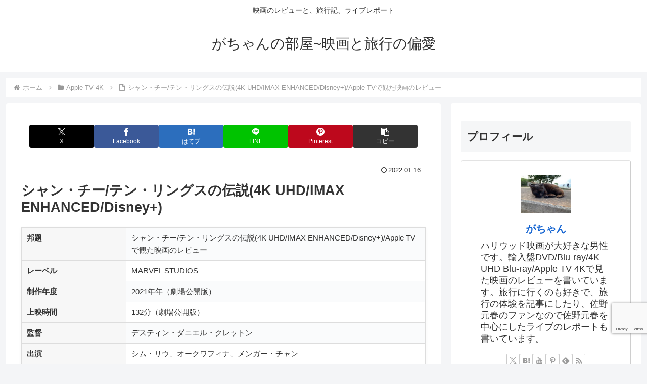

--- FILE ---
content_type: text/html; charset=utf-8
request_url: https://www.google.com/recaptcha/api2/anchor?ar=1&k=6LdT3ZMnAAAAABFU2Q6xjmmDtkRM-QEU7KOfckA2&co=aHR0cHM6Ly93d3cuZ2FjaGFuLm5ldDo0NDM.&hl=en&v=PoyoqOPhxBO7pBk68S4YbpHZ&size=invisible&anchor-ms=20000&execute-ms=30000&cb=v4co2afuvoim
body_size: 48565
content:
<!DOCTYPE HTML><html dir="ltr" lang="en"><head><meta http-equiv="Content-Type" content="text/html; charset=UTF-8">
<meta http-equiv="X-UA-Compatible" content="IE=edge">
<title>reCAPTCHA</title>
<style type="text/css">
/* cyrillic-ext */
@font-face {
  font-family: 'Roboto';
  font-style: normal;
  font-weight: 400;
  font-stretch: 100%;
  src: url(//fonts.gstatic.com/s/roboto/v48/KFO7CnqEu92Fr1ME7kSn66aGLdTylUAMa3GUBHMdazTgWw.woff2) format('woff2');
  unicode-range: U+0460-052F, U+1C80-1C8A, U+20B4, U+2DE0-2DFF, U+A640-A69F, U+FE2E-FE2F;
}
/* cyrillic */
@font-face {
  font-family: 'Roboto';
  font-style: normal;
  font-weight: 400;
  font-stretch: 100%;
  src: url(//fonts.gstatic.com/s/roboto/v48/KFO7CnqEu92Fr1ME7kSn66aGLdTylUAMa3iUBHMdazTgWw.woff2) format('woff2');
  unicode-range: U+0301, U+0400-045F, U+0490-0491, U+04B0-04B1, U+2116;
}
/* greek-ext */
@font-face {
  font-family: 'Roboto';
  font-style: normal;
  font-weight: 400;
  font-stretch: 100%;
  src: url(//fonts.gstatic.com/s/roboto/v48/KFO7CnqEu92Fr1ME7kSn66aGLdTylUAMa3CUBHMdazTgWw.woff2) format('woff2');
  unicode-range: U+1F00-1FFF;
}
/* greek */
@font-face {
  font-family: 'Roboto';
  font-style: normal;
  font-weight: 400;
  font-stretch: 100%;
  src: url(//fonts.gstatic.com/s/roboto/v48/KFO7CnqEu92Fr1ME7kSn66aGLdTylUAMa3-UBHMdazTgWw.woff2) format('woff2');
  unicode-range: U+0370-0377, U+037A-037F, U+0384-038A, U+038C, U+038E-03A1, U+03A3-03FF;
}
/* math */
@font-face {
  font-family: 'Roboto';
  font-style: normal;
  font-weight: 400;
  font-stretch: 100%;
  src: url(//fonts.gstatic.com/s/roboto/v48/KFO7CnqEu92Fr1ME7kSn66aGLdTylUAMawCUBHMdazTgWw.woff2) format('woff2');
  unicode-range: U+0302-0303, U+0305, U+0307-0308, U+0310, U+0312, U+0315, U+031A, U+0326-0327, U+032C, U+032F-0330, U+0332-0333, U+0338, U+033A, U+0346, U+034D, U+0391-03A1, U+03A3-03A9, U+03B1-03C9, U+03D1, U+03D5-03D6, U+03F0-03F1, U+03F4-03F5, U+2016-2017, U+2034-2038, U+203C, U+2040, U+2043, U+2047, U+2050, U+2057, U+205F, U+2070-2071, U+2074-208E, U+2090-209C, U+20D0-20DC, U+20E1, U+20E5-20EF, U+2100-2112, U+2114-2115, U+2117-2121, U+2123-214F, U+2190, U+2192, U+2194-21AE, U+21B0-21E5, U+21F1-21F2, U+21F4-2211, U+2213-2214, U+2216-22FF, U+2308-230B, U+2310, U+2319, U+231C-2321, U+2336-237A, U+237C, U+2395, U+239B-23B7, U+23D0, U+23DC-23E1, U+2474-2475, U+25AF, U+25B3, U+25B7, U+25BD, U+25C1, U+25CA, U+25CC, U+25FB, U+266D-266F, U+27C0-27FF, U+2900-2AFF, U+2B0E-2B11, U+2B30-2B4C, U+2BFE, U+3030, U+FF5B, U+FF5D, U+1D400-1D7FF, U+1EE00-1EEFF;
}
/* symbols */
@font-face {
  font-family: 'Roboto';
  font-style: normal;
  font-weight: 400;
  font-stretch: 100%;
  src: url(//fonts.gstatic.com/s/roboto/v48/KFO7CnqEu92Fr1ME7kSn66aGLdTylUAMaxKUBHMdazTgWw.woff2) format('woff2');
  unicode-range: U+0001-000C, U+000E-001F, U+007F-009F, U+20DD-20E0, U+20E2-20E4, U+2150-218F, U+2190, U+2192, U+2194-2199, U+21AF, U+21E6-21F0, U+21F3, U+2218-2219, U+2299, U+22C4-22C6, U+2300-243F, U+2440-244A, U+2460-24FF, U+25A0-27BF, U+2800-28FF, U+2921-2922, U+2981, U+29BF, U+29EB, U+2B00-2BFF, U+4DC0-4DFF, U+FFF9-FFFB, U+10140-1018E, U+10190-1019C, U+101A0, U+101D0-101FD, U+102E0-102FB, U+10E60-10E7E, U+1D2C0-1D2D3, U+1D2E0-1D37F, U+1F000-1F0FF, U+1F100-1F1AD, U+1F1E6-1F1FF, U+1F30D-1F30F, U+1F315, U+1F31C, U+1F31E, U+1F320-1F32C, U+1F336, U+1F378, U+1F37D, U+1F382, U+1F393-1F39F, U+1F3A7-1F3A8, U+1F3AC-1F3AF, U+1F3C2, U+1F3C4-1F3C6, U+1F3CA-1F3CE, U+1F3D4-1F3E0, U+1F3ED, U+1F3F1-1F3F3, U+1F3F5-1F3F7, U+1F408, U+1F415, U+1F41F, U+1F426, U+1F43F, U+1F441-1F442, U+1F444, U+1F446-1F449, U+1F44C-1F44E, U+1F453, U+1F46A, U+1F47D, U+1F4A3, U+1F4B0, U+1F4B3, U+1F4B9, U+1F4BB, U+1F4BF, U+1F4C8-1F4CB, U+1F4D6, U+1F4DA, U+1F4DF, U+1F4E3-1F4E6, U+1F4EA-1F4ED, U+1F4F7, U+1F4F9-1F4FB, U+1F4FD-1F4FE, U+1F503, U+1F507-1F50B, U+1F50D, U+1F512-1F513, U+1F53E-1F54A, U+1F54F-1F5FA, U+1F610, U+1F650-1F67F, U+1F687, U+1F68D, U+1F691, U+1F694, U+1F698, U+1F6AD, U+1F6B2, U+1F6B9-1F6BA, U+1F6BC, U+1F6C6-1F6CF, U+1F6D3-1F6D7, U+1F6E0-1F6EA, U+1F6F0-1F6F3, U+1F6F7-1F6FC, U+1F700-1F7FF, U+1F800-1F80B, U+1F810-1F847, U+1F850-1F859, U+1F860-1F887, U+1F890-1F8AD, U+1F8B0-1F8BB, U+1F8C0-1F8C1, U+1F900-1F90B, U+1F93B, U+1F946, U+1F984, U+1F996, U+1F9E9, U+1FA00-1FA6F, U+1FA70-1FA7C, U+1FA80-1FA89, U+1FA8F-1FAC6, U+1FACE-1FADC, U+1FADF-1FAE9, U+1FAF0-1FAF8, U+1FB00-1FBFF;
}
/* vietnamese */
@font-face {
  font-family: 'Roboto';
  font-style: normal;
  font-weight: 400;
  font-stretch: 100%;
  src: url(//fonts.gstatic.com/s/roboto/v48/KFO7CnqEu92Fr1ME7kSn66aGLdTylUAMa3OUBHMdazTgWw.woff2) format('woff2');
  unicode-range: U+0102-0103, U+0110-0111, U+0128-0129, U+0168-0169, U+01A0-01A1, U+01AF-01B0, U+0300-0301, U+0303-0304, U+0308-0309, U+0323, U+0329, U+1EA0-1EF9, U+20AB;
}
/* latin-ext */
@font-face {
  font-family: 'Roboto';
  font-style: normal;
  font-weight: 400;
  font-stretch: 100%;
  src: url(//fonts.gstatic.com/s/roboto/v48/KFO7CnqEu92Fr1ME7kSn66aGLdTylUAMa3KUBHMdazTgWw.woff2) format('woff2');
  unicode-range: U+0100-02BA, U+02BD-02C5, U+02C7-02CC, U+02CE-02D7, U+02DD-02FF, U+0304, U+0308, U+0329, U+1D00-1DBF, U+1E00-1E9F, U+1EF2-1EFF, U+2020, U+20A0-20AB, U+20AD-20C0, U+2113, U+2C60-2C7F, U+A720-A7FF;
}
/* latin */
@font-face {
  font-family: 'Roboto';
  font-style: normal;
  font-weight: 400;
  font-stretch: 100%;
  src: url(//fonts.gstatic.com/s/roboto/v48/KFO7CnqEu92Fr1ME7kSn66aGLdTylUAMa3yUBHMdazQ.woff2) format('woff2');
  unicode-range: U+0000-00FF, U+0131, U+0152-0153, U+02BB-02BC, U+02C6, U+02DA, U+02DC, U+0304, U+0308, U+0329, U+2000-206F, U+20AC, U+2122, U+2191, U+2193, U+2212, U+2215, U+FEFF, U+FFFD;
}
/* cyrillic-ext */
@font-face {
  font-family: 'Roboto';
  font-style: normal;
  font-weight: 500;
  font-stretch: 100%;
  src: url(//fonts.gstatic.com/s/roboto/v48/KFO7CnqEu92Fr1ME7kSn66aGLdTylUAMa3GUBHMdazTgWw.woff2) format('woff2');
  unicode-range: U+0460-052F, U+1C80-1C8A, U+20B4, U+2DE0-2DFF, U+A640-A69F, U+FE2E-FE2F;
}
/* cyrillic */
@font-face {
  font-family: 'Roboto';
  font-style: normal;
  font-weight: 500;
  font-stretch: 100%;
  src: url(//fonts.gstatic.com/s/roboto/v48/KFO7CnqEu92Fr1ME7kSn66aGLdTylUAMa3iUBHMdazTgWw.woff2) format('woff2');
  unicode-range: U+0301, U+0400-045F, U+0490-0491, U+04B0-04B1, U+2116;
}
/* greek-ext */
@font-face {
  font-family: 'Roboto';
  font-style: normal;
  font-weight: 500;
  font-stretch: 100%;
  src: url(//fonts.gstatic.com/s/roboto/v48/KFO7CnqEu92Fr1ME7kSn66aGLdTylUAMa3CUBHMdazTgWw.woff2) format('woff2');
  unicode-range: U+1F00-1FFF;
}
/* greek */
@font-face {
  font-family: 'Roboto';
  font-style: normal;
  font-weight: 500;
  font-stretch: 100%;
  src: url(//fonts.gstatic.com/s/roboto/v48/KFO7CnqEu92Fr1ME7kSn66aGLdTylUAMa3-UBHMdazTgWw.woff2) format('woff2');
  unicode-range: U+0370-0377, U+037A-037F, U+0384-038A, U+038C, U+038E-03A1, U+03A3-03FF;
}
/* math */
@font-face {
  font-family: 'Roboto';
  font-style: normal;
  font-weight: 500;
  font-stretch: 100%;
  src: url(//fonts.gstatic.com/s/roboto/v48/KFO7CnqEu92Fr1ME7kSn66aGLdTylUAMawCUBHMdazTgWw.woff2) format('woff2');
  unicode-range: U+0302-0303, U+0305, U+0307-0308, U+0310, U+0312, U+0315, U+031A, U+0326-0327, U+032C, U+032F-0330, U+0332-0333, U+0338, U+033A, U+0346, U+034D, U+0391-03A1, U+03A3-03A9, U+03B1-03C9, U+03D1, U+03D5-03D6, U+03F0-03F1, U+03F4-03F5, U+2016-2017, U+2034-2038, U+203C, U+2040, U+2043, U+2047, U+2050, U+2057, U+205F, U+2070-2071, U+2074-208E, U+2090-209C, U+20D0-20DC, U+20E1, U+20E5-20EF, U+2100-2112, U+2114-2115, U+2117-2121, U+2123-214F, U+2190, U+2192, U+2194-21AE, U+21B0-21E5, U+21F1-21F2, U+21F4-2211, U+2213-2214, U+2216-22FF, U+2308-230B, U+2310, U+2319, U+231C-2321, U+2336-237A, U+237C, U+2395, U+239B-23B7, U+23D0, U+23DC-23E1, U+2474-2475, U+25AF, U+25B3, U+25B7, U+25BD, U+25C1, U+25CA, U+25CC, U+25FB, U+266D-266F, U+27C0-27FF, U+2900-2AFF, U+2B0E-2B11, U+2B30-2B4C, U+2BFE, U+3030, U+FF5B, U+FF5D, U+1D400-1D7FF, U+1EE00-1EEFF;
}
/* symbols */
@font-face {
  font-family: 'Roboto';
  font-style: normal;
  font-weight: 500;
  font-stretch: 100%;
  src: url(//fonts.gstatic.com/s/roboto/v48/KFO7CnqEu92Fr1ME7kSn66aGLdTylUAMaxKUBHMdazTgWw.woff2) format('woff2');
  unicode-range: U+0001-000C, U+000E-001F, U+007F-009F, U+20DD-20E0, U+20E2-20E4, U+2150-218F, U+2190, U+2192, U+2194-2199, U+21AF, U+21E6-21F0, U+21F3, U+2218-2219, U+2299, U+22C4-22C6, U+2300-243F, U+2440-244A, U+2460-24FF, U+25A0-27BF, U+2800-28FF, U+2921-2922, U+2981, U+29BF, U+29EB, U+2B00-2BFF, U+4DC0-4DFF, U+FFF9-FFFB, U+10140-1018E, U+10190-1019C, U+101A0, U+101D0-101FD, U+102E0-102FB, U+10E60-10E7E, U+1D2C0-1D2D3, U+1D2E0-1D37F, U+1F000-1F0FF, U+1F100-1F1AD, U+1F1E6-1F1FF, U+1F30D-1F30F, U+1F315, U+1F31C, U+1F31E, U+1F320-1F32C, U+1F336, U+1F378, U+1F37D, U+1F382, U+1F393-1F39F, U+1F3A7-1F3A8, U+1F3AC-1F3AF, U+1F3C2, U+1F3C4-1F3C6, U+1F3CA-1F3CE, U+1F3D4-1F3E0, U+1F3ED, U+1F3F1-1F3F3, U+1F3F5-1F3F7, U+1F408, U+1F415, U+1F41F, U+1F426, U+1F43F, U+1F441-1F442, U+1F444, U+1F446-1F449, U+1F44C-1F44E, U+1F453, U+1F46A, U+1F47D, U+1F4A3, U+1F4B0, U+1F4B3, U+1F4B9, U+1F4BB, U+1F4BF, U+1F4C8-1F4CB, U+1F4D6, U+1F4DA, U+1F4DF, U+1F4E3-1F4E6, U+1F4EA-1F4ED, U+1F4F7, U+1F4F9-1F4FB, U+1F4FD-1F4FE, U+1F503, U+1F507-1F50B, U+1F50D, U+1F512-1F513, U+1F53E-1F54A, U+1F54F-1F5FA, U+1F610, U+1F650-1F67F, U+1F687, U+1F68D, U+1F691, U+1F694, U+1F698, U+1F6AD, U+1F6B2, U+1F6B9-1F6BA, U+1F6BC, U+1F6C6-1F6CF, U+1F6D3-1F6D7, U+1F6E0-1F6EA, U+1F6F0-1F6F3, U+1F6F7-1F6FC, U+1F700-1F7FF, U+1F800-1F80B, U+1F810-1F847, U+1F850-1F859, U+1F860-1F887, U+1F890-1F8AD, U+1F8B0-1F8BB, U+1F8C0-1F8C1, U+1F900-1F90B, U+1F93B, U+1F946, U+1F984, U+1F996, U+1F9E9, U+1FA00-1FA6F, U+1FA70-1FA7C, U+1FA80-1FA89, U+1FA8F-1FAC6, U+1FACE-1FADC, U+1FADF-1FAE9, U+1FAF0-1FAF8, U+1FB00-1FBFF;
}
/* vietnamese */
@font-face {
  font-family: 'Roboto';
  font-style: normal;
  font-weight: 500;
  font-stretch: 100%;
  src: url(//fonts.gstatic.com/s/roboto/v48/KFO7CnqEu92Fr1ME7kSn66aGLdTylUAMa3OUBHMdazTgWw.woff2) format('woff2');
  unicode-range: U+0102-0103, U+0110-0111, U+0128-0129, U+0168-0169, U+01A0-01A1, U+01AF-01B0, U+0300-0301, U+0303-0304, U+0308-0309, U+0323, U+0329, U+1EA0-1EF9, U+20AB;
}
/* latin-ext */
@font-face {
  font-family: 'Roboto';
  font-style: normal;
  font-weight: 500;
  font-stretch: 100%;
  src: url(//fonts.gstatic.com/s/roboto/v48/KFO7CnqEu92Fr1ME7kSn66aGLdTylUAMa3KUBHMdazTgWw.woff2) format('woff2');
  unicode-range: U+0100-02BA, U+02BD-02C5, U+02C7-02CC, U+02CE-02D7, U+02DD-02FF, U+0304, U+0308, U+0329, U+1D00-1DBF, U+1E00-1E9F, U+1EF2-1EFF, U+2020, U+20A0-20AB, U+20AD-20C0, U+2113, U+2C60-2C7F, U+A720-A7FF;
}
/* latin */
@font-face {
  font-family: 'Roboto';
  font-style: normal;
  font-weight: 500;
  font-stretch: 100%;
  src: url(//fonts.gstatic.com/s/roboto/v48/KFO7CnqEu92Fr1ME7kSn66aGLdTylUAMa3yUBHMdazQ.woff2) format('woff2');
  unicode-range: U+0000-00FF, U+0131, U+0152-0153, U+02BB-02BC, U+02C6, U+02DA, U+02DC, U+0304, U+0308, U+0329, U+2000-206F, U+20AC, U+2122, U+2191, U+2193, U+2212, U+2215, U+FEFF, U+FFFD;
}
/* cyrillic-ext */
@font-face {
  font-family: 'Roboto';
  font-style: normal;
  font-weight: 900;
  font-stretch: 100%;
  src: url(//fonts.gstatic.com/s/roboto/v48/KFO7CnqEu92Fr1ME7kSn66aGLdTylUAMa3GUBHMdazTgWw.woff2) format('woff2');
  unicode-range: U+0460-052F, U+1C80-1C8A, U+20B4, U+2DE0-2DFF, U+A640-A69F, U+FE2E-FE2F;
}
/* cyrillic */
@font-face {
  font-family: 'Roboto';
  font-style: normal;
  font-weight: 900;
  font-stretch: 100%;
  src: url(//fonts.gstatic.com/s/roboto/v48/KFO7CnqEu92Fr1ME7kSn66aGLdTylUAMa3iUBHMdazTgWw.woff2) format('woff2');
  unicode-range: U+0301, U+0400-045F, U+0490-0491, U+04B0-04B1, U+2116;
}
/* greek-ext */
@font-face {
  font-family: 'Roboto';
  font-style: normal;
  font-weight: 900;
  font-stretch: 100%;
  src: url(//fonts.gstatic.com/s/roboto/v48/KFO7CnqEu92Fr1ME7kSn66aGLdTylUAMa3CUBHMdazTgWw.woff2) format('woff2');
  unicode-range: U+1F00-1FFF;
}
/* greek */
@font-face {
  font-family: 'Roboto';
  font-style: normal;
  font-weight: 900;
  font-stretch: 100%;
  src: url(//fonts.gstatic.com/s/roboto/v48/KFO7CnqEu92Fr1ME7kSn66aGLdTylUAMa3-UBHMdazTgWw.woff2) format('woff2');
  unicode-range: U+0370-0377, U+037A-037F, U+0384-038A, U+038C, U+038E-03A1, U+03A3-03FF;
}
/* math */
@font-face {
  font-family: 'Roboto';
  font-style: normal;
  font-weight: 900;
  font-stretch: 100%;
  src: url(//fonts.gstatic.com/s/roboto/v48/KFO7CnqEu92Fr1ME7kSn66aGLdTylUAMawCUBHMdazTgWw.woff2) format('woff2');
  unicode-range: U+0302-0303, U+0305, U+0307-0308, U+0310, U+0312, U+0315, U+031A, U+0326-0327, U+032C, U+032F-0330, U+0332-0333, U+0338, U+033A, U+0346, U+034D, U+0391-03A1, U+03A3-03A9, U+03B1-03C9, U+03D1, U+03D5-03D6, U+03F0-03F1, U+03F4-03F5, U+2016-2017, U+2034-2038, U+203C, U+2040, U+2043, U+2047, U+2050, U+2057, U+205F, U+2070-2071, U+2074-208E, U+2090-209C, U+20D0-20DC, U+20E1, U+20E5-20EF, U+2100-2112, U+2114-2115, U+2117-2121, U+2123-214F, U+2190, U+2192, U+2194-21AE, U+21B0-21E5, U+21F1-21F2, U+21F4-2211, U+2213-2214, U+2216-22FF, U+2308-230B, U+2310, U+2319, U+231C-2321, U+2336-237A, U+237C, U+2395, U+239B-23B7, U+23D0, U+23DC-23E1, U+2474-2475, U+25AF, U+25B3, U+25B7, U+25BD, U+25C1, U+25CA, U+25CC, U+25FB, U+266D-266F, U+27C0-27FF, U+2900-2AFF, U+2B0E-2B11, U+2B30-2B4C, U+2BFE, U+3030, U+FF5B, U+FF5D, U+1D400-1D7FF, U+1EE00-1EEFF;
}
/* symbols */
@font-face {
  font-family: 'Roboto';
  font-style: normal;
  font-weight: 900;
  font-stretch: 100%;
  src: url(//fonts.gstatic.com/s/roboto/v48/KFO7CnqEu92Fr1ME7kSn66aGLdTylUAMaxKUBHMdazTgWw.woff2) format('woff2');
  unicode-range: U+0001-000C, U+000E-001F, U+007F-009F, U+20DD-20E0, U+20E2-20E4, U+2150-218F, U+2190, U+2192, U+2194-2199, U+21AF, U+21E6-21F0, U+21F3, U+2218-2219, U+2299, U+22C4-22C6, U+2300-243F, U+2440-244A, U+2460-24FF, U+25A0-27BF, U+2800-28FF, U+2921-2922, U+2981, U+29BF, U+29EB, U+2B00-2BFF, U+4DC0-4DFF, U+FFF9-FFFB, U+10140-1018E, U+10190-1019C, U+101A0, U+101D0-101FD, U+102E0-102FB, U+10E60-10E7E, U+1D2C0-1D2D3, U+1D2E0-1D37F, U+1F000-1F0FF, U+1F100-1F1AD, U+1F1E6-1F1FF, U+1F30D-1F30F, U+1F315, U+1F31C, U+1F31E, U+1F320-1F32C, U+1F336, U+1F378, U+1F37D, U+1F382, U+1F393-1F39F, U+1F3A7-1F3A8, U+1F3AC-1F3AF, U+1F3C2, U+1F3C4-1F3C6, U+1F3CA-1F3CE, U+1F3D4-1F3E0, U+1F3ED, U+1F3F1-1F3F3, U+1F3F5-1F3F7, U+1F408, U+1F415, U+1F41F, U+1F426, U+1F43F, U+1F441-1F442, U+1F444, U+1F446-1F449, U+1F44C-1F44E, U+1F453, U+1F46A, U+1F47D, U+1F4A3, U+1F4B0, U+1F4B3, U+1F4B9, U+1F4BB, U+1F4BF, U+1F4C8-1F4CB, U+1F4D6, U+1F4DA, U+1F4DF, U+1F4E3-1F4E6, U+1F4EA-1F4ED, U+1F4F7, U+1F4F9-1F4FB, U+1F4FD-1F4FE, U+1F503, U+1F507-1F50B, U+1F50D, U+1F512-1F513, U+1F53E-1F54A, U+1F54F-1F5FA, U+1F610, U+1F650-1F67F, U+1F687, U+1F68D, U+1F691, U+1F694, U+1F698, U+1F6AD, U+1F6B2, U+1F6B9-1F6BA, U+1F6BC, U+1F6C6-1F6CF, U+1F6D3-1F6D7, U+1F6E0-1F6EA, U+1F6F0-1F6F3, U+1F6F7-1F6FC, U+1F700-1F7FF, U+1F800-1F80B, U+1F810-1F847, U+1F850-1F859, U+1F860-1F887, U+1F890-1F8AD, U+1F8B0-1F8BB, U+1F8C0-1F8C1, U+1F900-1F90B, U+1F93B, U+1F946, U+1F984, U+1F996, U+1F9E9, U+1FA00-1FA6F, U+1FA70-1FA7C, U+1FA80-1FA89, U+1FA8F-1FAC6, U+1FACE-1FADC, U+1FADF-1FAE9, U+1FAF0-1FAF8, U+1FB00-1FBFF;
}
/* vietnamese */
@font-face {
  font-family: 'Roboto';
  font-style: normal;
  font-weight: 900;
  font-stretch: 100%;
  src: url(//fonts.gstatic.com/s/roboto/v48/KFO7CnqEu92Fr1ME7kSn66aGLdTylUAMa3OUBHMdazTgWw.woff2) format('woff2');
  unicode-range: U+0102-0103, U+0110-0111, U+0128-0129, U+0168-0169, U+01A0-01A1, U+01AF-01B0, U+0300-0301, U+0303-0304, U+0308-0309, U+0323, U+0329, U+1EA0-1EF9, U+20AB;
}
/* latin-ext */
@font-face {
  font-family: 'Roboto';
  font-style: normal;
  font-weight: 900;
  font-stretch: 100%;
  src: url(//fonts.gstatic.com/s/roboto/v48/KFO7CnqEu92Fr1ME7kSn66aGLdTylUAMa3KUBHMdazTgWw.woff2) format('woff2');
  unicode-range: U+0100-02BA, U+02BD-02C5, U+02C7-02CC, U+02CE-02D7, U+02DD-02FF, U+0304, U+0308, U+0329, U+1D00-1DBF, U+1E00-1E9F, U+1EF2-1EFF, U+2020, U+20A0-20AB, U+20AD-20C0, U+2113, U+2C60-2C7F, U+A720-A7FF;
}
/* latin */
@font-face {
  font-family: 'Roboto';
  font-style: normal;
  font-weight: 900;
  font-stretch: 100%;
  src: url(//fonts.gstatic.com/s/roboto/v48/KFO7CnqEu92Fr1ME7kSn66aGLdTylUAMa3yUBHMdazQ.woff2) format('woff2');
  unicode-range: U+0000-00FF, U+0131, U+0152-0153, U+02BB-02BC, U+02C6, U+02DA, U+02DC, U+0304, U+0308, U+0329, U+2000-206F, U+20AC, U+2122, U+2191, U+2193, U+2212, U+2215, U+FEFF, U+FFFD;
}

</style>
<link rel="stylesheet" type="text/css" href="https://www.gstatic.com/recaptcha/releases/PoyoqOPhxBO7pBk68S4YbpHZ/styles__ltr.css">
<script nonce="I5Mxcc0ErkGXWbtnNMWZaA" type="text/javascript">window['__recaptcha_api'] = 'https://www.google.com/recaptcha/api2/';</script>
<script type="text/javascript" src="https://www.gstatic.com/recaptcha/releases/PoyoqOPhxBO7pBk68S4YbpHZ/recaptcha__en.js" nonce="I5Mxcc0ErkGXWbtnNMWZaA">
      
    </script></head>
<body><div id="rc-anchor-alert" class="rc-anchor-alert"></div>
<input type="hidden" id="recaptcha-token" value="[base64]">
<script type="text/javascript" nonce="I5Mxcc0ErkGXWbtnNMWZaA">
      recaptcha.anchor.Main.init("[\x22ainput\x22,[\x22bgdata\x22,\x22\x22,\[base64]/[base64]/[base64]/bmV3IHJbeF0oY1swXSk6RT09Mj9uZXcgclt4XShjWzBdLGNbMV0pOkU9PTM/bmV3IHJbeF0oY1swXSxjWzFdLGNbMl0pOkU9PTQ/[base64]/[base64]/[base64]/[base64]/[base64]/[base64]/[base64]/[base64]\x22,\[base64]\\u003d\x22,\x22w44tw4/CmcK1wrcew5/Dq8O7w4nDllVadjNASixFJwrDh8Odw6XCicOsZA9KEBfChsKIOmRiw4pJSm9sw6QpbDFIIMKiw7HCsgEAdsO2ZsOhV8Kmw555w4fDvRtew6/DtsO2RMKiBcK1BsOLwowCdD7Cg2nCs8KTRMObGD/DhUENAD11wpgUw7TDmMKDw49jVcOcwpxjw5PClghVwofDnADDp8OdIwNbwql1JV5Hw77Cp3vDncKgDcKPXBEpZMOfwoTCtxrCjcK7cMKVwqTChULDvlgoLMKyLFLCicKwwok2wqzDvGHDslFkw7dEcDTDhMKWEMOjw5fDtTtKTAloW8K0d8KOMh/Ci8OBA8KFw4V7R8KJwrVResKBwrglREfDk8Oow4vCo8Otw6o+XT9awpnDiGweSXLCnRk6wptTwr7DvHpKwq0wESpgw6c0wrbDi8Kgw5PDuRR2wp4FF8KQw7UdGMKywrDClMKGecKsw7Q/SFclw67DpsOnTirDn8Kiw7F8w7nDklMWwrFFVMKJwrLCtcKYN8KGFA/CjxVvW0DCksKrAnTDmUTDhsK0wr/[base64]/wq/[base64]/CqMKGX2fDig3DhXnCnl4dw45EYi/Cm8OQbcKdw5rCl8KBw4XCg3YLNMKmTD/DscK1w4nCgTHCigzCssOia8O+ccKdw7RRwpvCqB1qMmh3w5pPwoxgL2lgc1R5w5Iaw5hSw43DlX4yG37CpcKTw7tfw601w7zCnsKWwofDmsKcdsORaA94w4BAwq8Yw5UWw5ckwr/DgTbCnG3Ci8OSw4x3KEJBwo3DisKwesOPRXEZwosCMSQyU8OPaTMDS8OYCsO8w4DDqcKjQmzCgcKPXQNxUWZaw4HCqCjDgWvDo0IrTsKuRifCsUB5TcKGBsOWEcOWw4vDhMKTH34fw6rCtsOaw4kNURFNUmDCsSJpw7bCuMKfU0/CiGVPMhTDpVzDisKTIQxCGA/DvWhJw587wq7ChcOFwrrDl1rDg8KzJsOBw5bCrQcvwpXCoFzDtl4+eX/[base64]/[base64]/DjXLCjlLCtMKHZ8KPwrl6dRBZwrIZfw49SMKkCDAjwr7CtjZ/[base64]/Cs8KOaVjClsKeHgQpwr93wodnwqzDo1LCkgrDo0dmcsKJw7QhXsKjwqYKU3DDu8OgGSxDAMKHw7nDjwXCmQkfJmBdw7LCmsOuZ8O4w4RgwqVIwrguw51aXMKJw4LDkcOPDA/[base64]/DusK/w4PDmExWw5FDcyV4w75Nf2k6MWzDo8OTCVvDqlfCj0HDpsOVJmLCv8KYHB3CtlLDnF12LMOpwq/CnVPDl3sXJGrDmEzDpMKEwpAZCmQZRMO3csKxwrnCpsO5LyTDlDrDssOID8OywrvDvsK5UkbDuX/DnwFcwr/ClcO9R8OocT87TnDDocO9CsOcK8OEBnPDssOKMMKZamzDhAvCucK8LcKywqsowq/Cu8OPw4LDlD4sPk/Di2EXwrPClMKuMsKJworDkwbCnsKgwpbCkMKUI0HDksOReX1gwos/OSHCpsOFw4bDusKJPF1kwr17w5bDgkR9w40tK2HCizpEwpDDsXnDpzXDksKDaznDnMO/wqjDqcKew60uRwUhw5QvMcOdRsOcBmDCu8KLwobCtcOCFMOWwqc7JcOgwpnCgcOvw40zA8KoccOESD3DvcKUwppkw5cAw5jDkWHDicOaw4/CsVXDj8KtwqPCp8KXLMOeZ2xgw4nCrwEgf8KuwpDCk8Klw63DqMKlCsKow4PDtsKnEcO5wpjDk8K3wpvDj3MKQWchw4LCmjfDjGIyw4oFLypzwqgHLMO/[base64]/[base64]/Djz0rDMO4wo3CnwAZwp/DgcKDw7gJCsKCw4zDssOoCcOQw4PDgDfDty0+NMKwwpEvw5p/L8Kswp03SsKUw6HCtFpPFBjDsCdRa0Rww5zCjVTCqMKQwp3Dm1pRN8KBWAzCoHLDkEzDoVrDpgvDq8Kvw67DgiJzwopRCsKYwrHCvETCh8OHNsOsw7HDvDgXNk3DgcO5wo/DhBoWaw3Dv8KDZMKtw5NvwoXDucOxA1vClj3DoR3Cv8Oswo3Du1hLW8OEK8KyDsKawpdPw4bChRXDqMK/[base64]/wrFfwpbDu8ONwo3Cq8O+w5nDjcOJDcKYdCPDssKFb1sXwqPDqyLCisK+TMOnw7dCwrTCs8KVw7AqwojDlTMfDcKaw4U3SXcHf10IYkg6esOCw6FaKB/DiRrDrg0yETjDhsO0w7kUF25sw5Alehsmchtcwr9awolXw5U0wpnCs1jDul/Cvk7ClhfCohE/LG0zQVTCgDdHGsOmwrHDqE/Ci8K9UsOmOMOdw6PCscKCNsKiwr5nwoTDkybCt8KeZAgCFCc8wrgrMzoRw4M1wpZmAsKmIsOBwq48IULClTPDrF/CuMOgw4tVdEtCwozDr8OHFcO5OsKcwp7CksKBUwx9ABfCl3zCpsKxEcOAbcKiThXCv8O7FMO7TcKPNMOrw7nDlH/DoEEWSMOpwoHCtzPDsAw7wq/DmcOHw6LCgMK6NQbClsKawro5wobCucOJwoTDm0HDl8OGwoTDpR/DtsOow5LDlUnDrsKsRzjCs8KTwq/DrkrDrAvDuSwww64/MsKUdMOLwofCjRjCgcOHw5pNX8KQw6DCqMK0Z3YywpjDukrCssKOwoRYwq5Ie8OCccO+PsOhPC5AwrsmEcKmwpXDkmbCgCIzwpbCjMKAbsOXw5gpRcK5IjwPw6VowpA+R8KgH8K3dcO7WG9nwrrCmcOueGwRZ196T2FAQWrDjGEsIsOHdMObwr/DscOLJkcwfsOFQn8FV8KYwrzDmzxkwoFLWE/CoG9adnjCgcO6w7/DvcKpLTvCm3pwFjTCpiHDrcKoMg3ChWQdwo3CpcKlw5DDjmTDsVUMw4bCtcK9woMEw6DCuMORVMOoK8Ktw6DCv8OJSjIcKGDCvsOIA8ONwrAVPcKAJ0rDtMOdAcK7MTrDoXvCs8O4w7bCu0TCrMKuUsO6wqDCnWFKEWvDqigowqrCr8KlfcOqFsKkBsK4wr3CpH/DlsKDworCscKrYl5sw4PDnsOXwrfCsAtyd8Odw67CozVgwr3Dn8Kqw4jDi8OAwqLDuMOtKMOlwrrDkWHDok7CgQEdw7wOwo7Dvn52w4XDscKww6vDoxlMQD5iDsKoQMO+acKWecOJfiJ2wqA0w7sWwphcDVTDrBw5DcK+K8KEwo45wqjDqsKMQ0/Cun8bw50FwrvDhm9PwqdtwoozCmvDqn5EIHdyw5fDqsOCGsKdAFnDrMKAwpdnw4bDv8OBLMKmwpFnw7gKJm8SwpRyTlPCuRDChA7DoEnDgg3Ds0pUw7rChRnDmMOww5LCoAjCnMO8KCRUwrhtw61/worCgMOfUTdpwrY5woB+UsKUXMKzf8KyREhJT8KrPxvDu8ONe8KEawNDwr/DnsOsw73DkcKJMEEiw7Q8OEbDrmnDkcO3PMK6wojDvRHDhcOvw4V/w7hTwox3wrRWw4LCpyZdw4k4RzB8wpjDg8KEw7XCkcO8wq3DhcKuwoMfW2QKd8Knw4ktVU92PDp+NkDDpcO2woocEsKDw7w9T8K0REvCjkXDmcO2wp7Dl3Zaw6rCsQIBAcK1w5fClGwZM8KcYm/[base64]/DunMXwq7Chm57wpYHw6wcw7zDjMK9wrjDsk7CrVTDgcOCNyjDqSbCnsODHXF5w6pHw5jDl8OSw4h2JznCpcOoGUlfPUkha8OTwoNLwqhMHSpWw4dvwpvCosOlw53DjsKYwpdEasOBw6hfw63DrMOkw7gmT8ObaT/DpcKSwolGLMKpw6vCh8KGSsKZw7gqw7F0w7NlwqTDgsOcw5c4w6vDl2bDtld4w57Dgh/Dqg1lZzDCm3jDisOLw43DrXTCn8KOw4DCpEXDhcOedsOJwpXCvMOuelNOw5TDusOHcELDmGFUwqnDowAgwp8Ob1nDhAFCw5E2D0PDlDfDpmfDsgcwOmEVRcO8w7lGX8KuNR3CusKWwqnDosKoRsOqZMOaw6TDoR/CnsOKTTRfw4PDkyrChcOJKMO3R8ORw6DDicOaMMKuw73DgMK+b8OMwr3CqsKPwovCu8OsXiJDw7fDpQXDpsOlw41bb8Kfw4pXfsOAN8OTBjXCr8OsHcOSKsO/[base64]/Ct8OQAw/DhsORPsKcw53DvAN2ECY5wqg8T8OjwpnCoAhPBMKKanPDqcOqwr9Bw5hmMcOVB0/[base64]/[base64]/Dt8Ozw5bCmsKYfgknwoHDuG7DgEJsw7FlNsO0w4Uzwq5VecKowpPDhVXCpSAyw5rCvsKLBQ7DgMOuw5MlN8KoHmHDuE3Dt8Olw63DmSzCpsKfXg/Cmh/DvhJEXsKjw48sw6oew540wr19wpo8QXxuDH5easOgw4zDkMKwOXbCoHvDj8OWw7dwwqPCp8O2LifCk1V9UsKeK8OpPBXDj3krYcOwBgjCnXbDoxYtwpJjcnTDtC5qw5wkX2PDkErDt8KOYD/DknzDnGbDoMO5E0FTCFADw7dSwqAzw6wgawUAw5TCisKvwqDDgTo9w6I1wpzDnsOpw6wXw5PDjMOZbHsDw4dcaTNFwqLCgnJCXMOEwrfChnxgblPCjVZswpvCqmVgw77Cu8O5JnBZaU3DhB/[base64]/DucOWIEfCo0vDjTvCkBbDnMKrwoLCj8OSbsOaWcO4ZXZBw51vw5TCp0fDgcOJJsORw4t2w4/[base64]/DisKRfV/Dp1g/TcOXwoBuflxSZQrDscKhw6xXbsOgIWHCmT7DpsOXw6VywpQywrTDrE7Dj3Qww6TClsK3wpcUKcKIXMK2QyDCl8OGNXY8w6IXIVQ9EknChsK1wrMoa0tBS8KrwrLCiAnDs8KDwqddw4hdwqTDpsKnLGY3UcOKJjTDuWzDl8Oyw5sFEWPCiMOAbGfDjcO3w4Iaw6t0wrZ/BXbDk8OoNcKXQsOifndCwq/Dr0pxNBbCkUlRK8KlBSV0wozDsMKQHnbCksK/OcKAw5zCgMOHMcOewpAQwojDqcKTCsOVw5jCtMK3XsKXDXXCvAbCmzgQVsKNw7/DhMOcw4txw4M5FcKXw4h+GzrDhhlxNsOTIcKcVh03w5JqWMKwZcK8wpLDjsKhwplwNRjCssOswqTCiRrDoz/DkcOGEsO8wozDpmTDkUHCsjfDhFIhw6gMSsO0wqHCicOgw6RnwoXDhMO8NRcrw41bSsOKIEhYwpkmw4nDpHBFcxHCpzPCh8KNw4ZbYMO+wrIKw7Ikw6jChcKGCl9qwqzCqE5BbMK2E8O8MsOpwpPCtHw8TMKAwpbCrMOIFHF8w7/[base64]/CsKRw7smwqlDwrUIwp/Dgh/[base64]/[base64]/ClsKRw5jDlsO/WcOPLkQ/NklZwpfDqy0Gwp3DqF/CmGMawoHCicOrw4fDlTDCkcKiOUkSHcKhwrvDsVtZw7zDssOawoXCr8KQCGzCnDpbKiFKRSLDjmjCvW/DiHwowrZMwrvDjMOMG18JwpfCmMONwr0IAgrDn8KDDcOcacKqN8KBwr1DDHsXw5hgw4fDpm/CocKfWMKMwrvDhMKCw5rDuzZRUkB/w7VQBsKpw4U0NQXCoRjCqsOYw5rDvsK7w4HDhcK3L17DrMK9wqXCmU/Cv8OGNlvCvMOkw7TDlVPCkDAiwpkCw5DDqMOIR3xALnnClsO5woPCnsKuecKkVsOlCMKqYcKJOMOdSj7ClCZ0HMKtwq3DrMKEw73Cm085EcKDwp/DjcOZYFc4wq7DtcK5GHDCunEZfgfCrAc8Q8OqfDHDtCNocELCnMKXcGPCsUkxwolpFsOBJsKDw7XDkcOgwoFpwpXCqzvCo8KTwpjCt3Inw43ClsK+wrsjwrdDMcOYw6IrIcO3FTw5wqrDhMOGw6hhwqdTwrDCqMKFecONHMOHCsKHP8OAw6oMGVPClkLDgMK4wrd/cMOlZMK+BTTDvcOww4BvwrvCkTHCoE7CgMKfw7pvw4IwW8Kqw4PDmMO2AcKHUMKqwqfDi3ddw6dHDEVqwoI7wpkFwoQzTjgtwrXCnzMdeMKLw5kew4/DuT7CmxRETmbDu23ClMOwwodZwpfCtE7Dt8ObwoXCrMOQWg5IwqnCpcOdasOaw4vDtzXCmG/[base64]/Cq8KRb8Oaw5A8w6BJPsOuX8KmfsKQw6N1dMOoKWjDklc3GQgtw5rCuGwhwq/CosK2V8OQLsOqwrvDhsKlLH/DiMK8G0dnwofDrsONM8KAEEDDjsKURAjCg8KDwrx4w4J1wrLDpMKMRyVBFsO/dH3CiWw7IcKxERzCj8KkwrluSyrChlnCmnzCphjDnjQ2w4p8w63DsHHDvAQcWMO8bX1/w6vDtsOtbHzCsm/CksKJw51ewpYrw5xZZyLDi2fDk8Klw7wjwrsaM2UFw68dI8K8dMO3ecK1w7Bvw5/DsxY/w4rDicKCSALDqcKNw7R0wqvDjsK1DcOCAFTCoyvDsmHComnCnVrDp3xuwpdTwp/DkcO8w6BkwokGIMOKKzVFw7HCjcO9w6PDokYQw4MDw6DChcOmw6VXUlXCr8KpUsKDwoIcw4fDlsKhPsK1bFB7w4xOfn8Xw5TCoWTDnRnDncK3w4ltCiLDqMKWGcOLwrx+ZibDusK2JcKSw6LCpMOTfsOdBHkuVMOHNxQNw6zCqsKBHsK0w5ckdsOpFUl/F25Wwp8deMKiw5zDjWDDmX7Cuw9fwp/DpsOww7bCgsKpccKWG2IRwr4+wpAgIMORwoh9CCM3w7hNTHklHMOww4jCv8OTf8OzwrHDjAnCg0XCriLDlSBOW8OZw70/[base64]/DnSPDikTCs8OSFsK/wqfDpT/CrBzCo8O8RGUQesOwHcK/UVs3PR5RwovDvmpOw7fCo8KSwrcdw53CpcKOw60MFlZDM8Ogw5vDlDk/MMOEQxYCLB0bw5ApH8KDwrTDsjt4IF9TN8OIwpsiwr4BwpPDh8Obw5EQasOkM8OUQCPCsMOvw7JzOsKdOCE6b8OjeXLDsB4JwrpZF8OfQsOewoxKTA8/YsKILjLDmDx6fSzDigfClRowQMOnw7vDrsK1SHo2wrk5woUVw6lZX00cwr0Lw5PDoxjDoMOyYWQ+TMOHNjV1wpdlVyIRDnpCYx0ZPMKBZcOwdsOsOA/ClArDjk0dwogFVzMJwqrDt8KRw4rDlsKyYinDpxpCwpJIw6VMa8KofXPDlwkKQsO2LsKdw5XDoMKke2gLEsOBK19Uw4DCs1UfM35xSRJXRWsXcsKjWsKIwq0UGcKKDMOnNMKBGsOkN8OlJcK/GMO2w4Ivw4oyZsO6w5pDYREwOkBgMcKlfWwXDFZxw5PDvMOJw7RLw6ZIw7U2wrpZNwZ/a0jDgcKhw7R6YDnDlcOxdcO8w6fDkcOUZsKlTjXCjkTDsA9zwq3DnMOzKCjCssOyT8KwwqQMw4XDmiAuwrd4NEEywqbDqEDDrsOCN8O6w6vDk8OTwr/[base64]/S1Y9KFI0w4VbCxjDikApw5TDp1rCglpWNnDCnxbCmMOUw7YFw5vDqsKIdcOLQDt1ecOyw6oEDlzDmcKRFcKXwpPCtDJTP8Oqw5keRMK3w5A2enxzwppXw5bDrk8BfMOKw7nDrMOdE8Kqw6lOw5drwplSw5VQDnonwqfCqsO3VQvCpTg8TMO/[base64]/ClcOVw4dlwrnDvQ1ywq/[base64]/Ck0rDrVnCl8OYwqB8w7kuw43CmcKcw5dZW8KSworDpMOSXzfCgXHDp8Ovwr8qwrcAw7EZM0nDtUNuw6ErURfChMO5GsKoBmTCsXk5PsOawoIoa2QJR8Odw4zCgg0awqDDqsKrwoTDr8O2GyN4bcKBwqzCpMKCUSHCjMOCwrPCmzPDuMOpwr/CocOwwoJgGAvCkcOIcsODSRzChcKFwpLCiD83worDh0g6w5rCrQA7wo7Cv8Krw7NHw7QCwo3Dv8KDRcOqwqvDtChUwo83wrNPw43DtMKjw5gMw6xvVsOdOz3Dnm7DvMOlw5g0w6YQw4Ezw5UUagVbF8KxC8KEwpkiakDDsifDqMOLUE4QDcKpE09zw50Jw5HDlMO/w6nCscK2EMKDUsO/[base64]/CjcOlSXAnXcO3AAnDn8KKwr5aw4XDi8Obwow0w6vDvG9+w4RCwoNuwpo6b2/Cl17CvU7Cu0/Cv8O6eVHCu0thPcOZWjXCkcKEw404HzlDdHBFFsKQw7jCr8OeMWrCrRwiEn82e2HCvwV6XGwRcwwHe8KHbWHDmcO1c8KUwp/Cg8O/d18/FiDCtMODa8K9w7bDqEDDtGbDtcOJw5fCki9NIsOAwpLCpB7CsEXCjsKywp7DosOkYVp1PC7DrVoJaBJbMMOjwqvCtW9Ab2NVcgvCjcK5T8OvXcO4McKfLcOjwqtqbBHDl8OOH0bDosKdw7lRLcOZw64rw6zCrmQZwpDDgFoeJsOCSMOScsOMTHnCmV/DtXh6wonDlkzCmxsNRkPDkcKzasOxQxvCv0IhOcOGwppsElrCtTBLwolXw6jCmcKqw451TD/Cg1vCvw4xw6vDtDMOwp/DjX96wq/CoBp+w4TCvzZbw7IKw5kcwoIVw4pxw6M/NsKfw6jDr03DoMOpPcKMe8KTwqLCkBxgWiwVdcK2w6bCoMOUKMKmwrhgwp4wbywewp3DmXwRw6LDlywfw7DDn2N+w5kow5bDqAkuwrEvwrfCpcKLaC/DpQ5oT8OBYcKtwoPCicO8YCYoFsO/wr3CpWfDrsOJw4zDtsOoasKQTzIbXA8Pw5vDuFBnw5jDm8OSwrlkwr09wrrCsS/[base64]/CiApTwohOU0HCpAXCn10zJcKiw63DpcK5w7gZRkDDosOhwrHCk8OHLsOqbsOHX8Omw5bCnkLDjGfDnMOdN8OdKQ/[base64]/w41UTXsnwr7CicK3wpTDhsOcw6TCisO8w4PDncKlVXFFw6zCiCldCQrDvsOsOcO7w4XDvcOKw6UMw6TCkcKrwqDCncKCXUbCgxAsw7TCl2jDsUvCh8KpwqI2acKACcOABHnCkhU/wp7ClMO+wpxjw6HDn8K2wrLDqEM6ccOIwqDCv8Knw50lfcOZWVXCosO9LT7Du8K1acKkd2pnVl8Fw5cid0dUCMOJP8Kxw7TCgMOVw4cXbcKUU8O6MSZObsKmw5fDqlfDs0/CrHvCiFhrFMKsW8Oew4J3wowhwpVJBD7DncKORgrDn8KMX8K4w49hw4dhCsKow6XDrcOWwq7DiFLDv8KMw7LDpMKGeWHCs31pdMOOw4jDkcKywp8qVyc8PDrClHpFwqfDlx86w4/ClsKyw4/ClsKCwr7Dq3/DkcO9w7LDinbCtULCrMOdEhB5wox/U0zCjsOhwpjCvF7CmX7DmMOuFBJpwr8Tw4AZUicBX1U+Nx1NC8K1XcORV8K4w5XCmXLCmcOaw5VPMhpyJVvCpnImw6vCnMOrw7TCoEF9wo7DrjFIw4TCohgowqAeMcKLw7ZWLsOuwq8EGyQNw57DvWppWlUEVMKqw4BzZQsqA8K/Tg/DncKwE2PCrsKFFMKbDELDo8Kiw7llAcKZw6I1wrfDrks6w4XCn2fDoHnCscK+w57Coi5uJ8Omw6AvKCjCmcKVVHMRw5ZNWMOvdWU9SsORwqtQcMKjw6nDgVfCkMKAwoMTw6J2AMKEw7MsVVUbAAcAw7JhdQ3CgyMdw6jCocOUZUh/RMKLK8KYEzB1wqLCnUJYaUp2F8Knw6rDly56w7Fxw7ZHRxbDgFTDrsKfKMKHw4fDrcKCwqrChsOcNhvCpcOrfDfCg8OKwpRDwpLCjsKLwp99bsOQwoNXw6gtwo3DlF0ew61sSMOewoUOY8OOw7/CrMODwoY2wr3DjcO4X8KZw7VJwoLCviEpecOZwooUwrPCrnfCo1vDpRE8wrlMK1zDj3fDtyQfwrLDjsOjQyhew5xiBknCg8Ovw67ClTnDnT3DvhnCoMOswr1lw6UXw7PCgl3Ci8KuXMKzw7EefHNkw603wqNTXXptfMKOw6p4wr/DqgMSwrLCh1jCuXzCokdlwqrCuMKUw47CsEkSw5tjw75NGcObwr/Cr8KFwobCo8KMbVoKwpfDosK3fxnDtcOjwp4zw7/DtsKDw4xJcBTDs8KqORHCisKlwpxYSzx/w70RPsObwprCtcO8BlYQw4kIdMOTw6VpGwhtw6NqNmfCscKhTwvChTA6bcKIwq/CgsOXwp7Dg8O5w5Ivw47Ci8K+w498w5nDnsKwwrPCkcKrBQ8lw7/Dk8Oaw4/CljFPYyxGw6rDqcOSMnDDrHHDnsO3FXjCoMOtfcKYwr/Cp8Ogw4LCmcK1woh8w4M6wrJew4HDi1jClmrDtW/[base64]/CsTHChDLDhS7DgwZow4nDscK5ZyQQw4paesOZwrgCRcObfXxnbsO4AsOxZsOKw4PCsUjCgAtsAcOKYCbCr8KMwpbDvU1CwrUzKsO9YMOJw7/DpjZKw6PDmm1ww6jCoMKFwpTDg8Kgw67Cpg3DqnVqwo7DiVLCu8KSHBsZwozCssOIOCfCpsOawoYEBRnCvFjCmMOiwrXCux98wp3CvDjDucOnwo9Sw4NEwq7Dm04ZXMKtwqvDoW4CSMOYVcO/eiDDusKOVjTCucKcw68VwroOPRTCocOiwqgEbMOiwqUpWcOmY8OVGMKyCSlaw7Y7wpFbw7nDlWnDlSrCusOnwrfCisK8EsKnw6vCuy/[base64]/[base64]/DqMOqw6/DrC/Cv2zDl2DDsGR/[base64]/[base64]/SQRowp/[base64]/Cn8K2wpjDsnJMw7Nbwp3CjXNUwrTCuVTDisKfw4Qsw5XDqMOIwpkNOsOqHMOnwqjDjMOrwrF3dy8ywpJ2wr7Cr2DCoGAKTxQpLWzCnsKiecKfwrlVIcOUCMKxbS9QUMKnNz0awoI/woUeeMOoC8Owwr7DuXDCvBUmK8K5wrfClDADdMK/H8O1emEhw7HDmMOrG0HDusKfwpAfUGbDgcKswqZ4T8KSfVbDml51wq9XwpzDiMOBcMOwwq/ChMKmwr7Cvy9jw4DCjcOpMjfDnMKQw7x/KMODBTUHKcKJX8O1w6fCr2oqZMODbsO2wp3CgRvCjsOaWcONIQvCsMKnLsK7w5ceUnklZcKAZcOgw7bCoMKmwoJtb8KLUsOFw79Nwr7DicKaQhLDjg9lwqlvElBqw6DDln3CoMOBe0U2wosFS3PDhMOzwqrChsO2wq/DhsKswq/DrnRIwp7CkX/CnsK4wohcbwzDhMOYwrvCjcK4w7hjwrLDrlYGcGPDjBXCtA0rfFDCvyIjwrPDuDwGJsK4GWxTJcKxw5jDl8Kdw7fDgk1sR8OjF8OtHsOjw5w1N8KdAMKhw7nCi2PCrsOOwqBJwp/CjR0GCVzCr8OvwoJwImB8w7h7w4B4R8KHw7XDgmwsw79FOADDqMO9w7Rpw5bCgcOEecKBHTF1DyBzC8Osw5zCgsKua0Nqw4NCwo3Cs8OKw5Jww7DDvi4Iw7fCmwPDmkXCl8Kqwoowwp/CssKawpEBw4TDkcOkw4fDmMOuS8OUKWrDkXoAwqnCoMKzwrJIwr/DgcOlw5wnMTbDvMOuw71Uwq9iwqzCjQlvw40JwovCk2J/wp9GHn/CncKGw6cuNDYvwo/[base64]/CmlJiw4zCgmlvw4kjwrjDhcO6O8Ohw7/CuMKjElbDmcOhIcKJw6ZUwqDCh8KiLUvDvTgSw6bDg2A5a8KGE3d2w6nCkMOqw7DDk8KpKljCjRECMcONIcK2aMOYw7cmJ2/DpMOOw5zDncO/wofCt8KPw7INPMO4worDp8OvewrDp8K9fsOMw4lewpnCp8OQwql5K8OBTMKnwrIswr3Co8K9VE7DvMKhw5vCuXUFwrkYQcK0w6RCU2rDs8OOO0EDw6DCnUUwwqTDgQvCtR/DskHCqXxzw7zDvMK4w4nDqcKBw7ojHsO2RMOWEsK9CW7Ds8KyNQ9PwrLDt1w5wowbKQo4HmlXw4/CkMOMw6XCp8KxwrJFw50wYz5twoBNXSjCuMOMw7rDgsKWw4jDkgbDgUIow5TCpsORAsKUdA7DpE/DpkHCv8KxaAEXFk7CjkHCscKdwppveCRdw5DDuBcVRVjCqXTDuw8OVjbCn8KBXMOqVDJFwop3OcKzw6A5C1ttYsOPw4vDuMKLJAANw4bDlMK1YnItUMONMMOnSX/Cj0kkwrzDvcKlwpVaOVfDjMOwP8KeNWnDj3/[base64]/DmCF6EcOzW8KkOELCvV/CrcKTwqvDmcKkw63DtMOiNS1Jwrh1F3duTMK6SgzCocOqCcKfQsKYw6bCk23DhFoxwpZgw50cwq7Ds2tgFsOXw67DoQ5Iw7JzDsKzwrrChsOGw6txPsKoOkRAwovDvcK/f8KlcsKIEcK3wpkTw47DvmR2w6RmUzg0w7jCqMOvwqTCnTVlVcOswrHCrsKfTcKSLcKKQmcJw75LwoXClcKSw43CjsOvLsO2wpNdw7oNRcOzw4DCtlVfTsO1MsOOwpVKJXfDqFPDik3Dt2HCs8KZw4olwrTDpsKjw6MICivCsHnDt0Q1w7w/XV3Dj1jCjcKzw65uJllyw6jDrMKiwprCtsKiFXojw6JVw5xsIx4LbsKKWwjDgMOaw7DCo8KbwpvDocOfwrjCmTLCiMOwOhXCvmY1GFBKwp/CkcOyGsKqPsOwMVHDpsKqw7svHcO9PSF9CsKGbcKxEwvCoTHCncObwpvDtcKuccOew57Cr8Kswq/DshFrw54AwqUWOWBrZCJvw6bClnrCgyHCpgTDumzDtyPDrnbDlsOAw71ccmbChjFBPMKnw4RFwqLDvcOswqQjw4JIAsOOAsKkwoJrPMOAwpLCmcK/w4Bhw79QwqphwqJ0R8OTwoB3TD7CtUpuw5HDuinCrMOJwqcMSHPCkjBjwo9Ewr1KZMOibcOsw7F7w6dJw5dywr9CWWbDuS/Cow/Csls4w6XDqcKyX8O+w7TDnMKNwp7DjcKWwp7DicOsw73DrcOkCXJMW3Z9wr7CvD9JT8KjGMOOL8K1wp80wrvDiRsgwp82wrAOw40xXTUYw54BDG4xB8OGLcKlZzYrw4/[base64]/wo1aUUcVb1xnwrNLw7UDw6xiNRzDjMKrLMK6w710wrDCusOiw4bCtWRCwoLCgsK+J8K2w5HDvcKwEmzCjl/[base64]/Cu8KFdV7CmzdCwqnDl110wqEtTMOWEMKhbCUNwqJ7UsODwqrCqMKLJMOgYMKLw75EY2HCsMKbLMKpdcKGHlIBwqRIwqknbcOfwqTDvMO4wrhVEMKDdxoHw5Azw6HCvH7DmsKxw7cewp3DoMK+A8K9PcKUQ0t+w75KMQbDncKVHmoSw6HDvMKlI8O1BDjCrG/CqTE2X8O0VMOMZ8ObI8OzdMOeOcKMw5DCggDDqVzDuMKpY17Cg3zCuMK6ecO1wrLCiMO6w5NLw5rCmEkxN2HCssKPw7jDn2nDk8K3w48iKsO6UMOcScKew6M3w4LDiXPDqVrCvXvDpgvDnDDDo8O6wqktw7HCncOZw6VGwrVVw7gQwqEUw7TDrMKNLwzDhm/DgCvCp8OyJ8OSGMKFV8O2dcOyXcK3HlZVeiPCosKhOcO6wqUvCjwhXsOKwoBkMsK1PMOaEcKiw4/DhMOuwrQhZcOMTD/[base64]/Dj8O2w7RgZxUEwq/Crn3DgMKrUBbCmMOww4PClsKbwpnCgMKIw7E4wq/CuEnCuhPCoELDmcK9NgjDosO8AsOWZMKlCllHw7fCv2HDvjQhw4LCtMO4wrtNGcKsLyJXIcKuw4cWwpXCmMOxMsKFYlBZwr7Drn/DnmwpJhPDpMOaw5RPwoVXwr3CqG/CrsOqOsOrwrMWAMO5H8O2w7zDkEcGEMOeZlPCoiDDiz8NQ8Oiw6DDvEoETcK0wqRlOcOaQjbCvsKtP8KnbsO3FCDCuMOiFcOgOWIPfVnCgsKcPcOFwqJaCyxGw44DHMKNw6XDqcO0GMKzwqpBT3LDsFTCtw5UNsKIBMO/w6nDngjDhsKRD8O1JmLCv8O2Wh46a2PCtzPCisKzw7PDl3nChFtPw7IpXQglUUZSUMOowrfDphTDkT3DvMKFwrQuwpApw40zdcO1MsOKw7lDEzcuYlbDo0cgf8OIwqJRwqrCocONCcKOwqHCgcKQw5DCisOPcMOawqJqZMKaw5/CrMOew6PDv8K4w41hVcKlfMOTw5bDqcKqw5MFwrDDuMOpXhQkQANEw4MsVFYWwqsBw40CGEbCvsKtwqExwp8DGTjCgMORXFHDmRIdwpLCqcKlcnPDsCQOwo/DisKmw5/Dt8Kpwp8XwqNuG0QqOsO5w7TDrErCn3VVBy7DqsK2ccOdwqnDl8KTw6vCoMKkw7nClhRRwoJWGMKxe8Oaw4TDmzo3wrk/ZsO3NcKAw7PDncOVwqVzOsKTwpM3DMKlViNEw43Ci8ONwq7DlhIbVVFgVcKJw5/DrgZcwqAAV8Oow7h2BsKSwqrDpHZiw5oGw7djwpEowoLCq0TCrsOgAwvDuUbDtMOZNRXCicKYXzfCosOBaEYMw7HCtkfDvsONCsOCQRLCvMKSw6/DrcKdwqPDukECXlxHScOoRgpnwqdEIcOAwpFpdCthw5jDv0AUJDtuw4PDgMOwE8OKw6hJw790w7QXwofDtnZPNjJXBDVRA2rChcOQRS4/ElLDol7CiDXDg8OZHwxUJmAFZsKFwqPDvUdfGkIpwojClMO/IcO6w6IMMcOuGwdOP2/ClMKIMhrCsyFfU8Kuw5rCjcKMFcOdHsKJJ17DqsOUwobChw/Dlnk+UsK/woPCrsOXw758wptdw7XCrxLDnRxFXMKQwqLCnsKLIj4gdsKsw4Btwq/[base64]/M28KFsOQacKUwr/CjsK3wr3Dl8K3wqpAwp3CsMOeOMOfDMOjSjrCtcKrwoV9wrgnwrw2byHDpA7ChCRWP8OiMVjDn8KMNcK3QG7ChMOtPMOiRHDDpsOleA/DvAnDqMOTMcK3NhPDoMKBIEcmaWkgBMKVYnoiwrliBMOjw4h9w77CpGUdwrnCgsKUw6bDhsKaDsKOVyglIDpwbgfDjMK+OG5gDcK+b3vCoMKLwqHCtmQOw4HClMO1XTcTwrwBA8KZesKaczDCtsKDwrwdGlvDncKNd8Ojw4p5wpnChxHCgQDCixsKw7dAw7/[base64]/MMK/ZcKrXcK7GVxCw7UNf2I0wofCvMOpCjnDscKKC8Opwq8Gwr8ufcO9wqzDrMKlB8OTBAbDsMKdAxJdcBDChF4Rw6JEwojDpsKDPsKca8KvwrZdwr0UN15lNDPDi8OwwrDDvcKlTGBEUMOUASBSw4lyPUx/GcKXb8OJJQfDtj/CiHNDwrDCuEjDkAHCvVB9w4tRSRUzDsKzfMO3NT11CxV4JMOIwprDizPDpcOpw5LDn1vDssOrwpQyAHPClMK7BMKgLGl2w5F7worCmcK3wq/[base64]/DhyzCnlwZacOnwpbCj8OJZcOAwqN/wrPDuMOKwrl1w4oNw4AOd8OPwptkKcOqwo0OwoZNbcOtwqdZw4bDjwh9wqHDpcO0dU/[base64]/wrNBwpJywqEQwqEeQDfCvMK6woMsWMKOTMOmwpt3aB9qGikaDcKsw7ckwoHDu2QMw73DrhcYYMKeLMKyfMKvTcKqw5R+PMOQw6EdwqzDjyVDwq4ONcKUwqwxZRtYwr02dUnCl2BEwrNuC8Oiw7TCscKeIFJHwp1/Hj7DpDvCr8KVw5Ymwo1yw7DDuGPCvMOPw4rDpcOacz0lw6/Cgm7Cr8OtUwzDr8ONMMKWworCgybCv8OHFMOtEWDDg2lowqzCrcOTRcOtw7nCv8Kzw7jCqCMlw6vCoQc5woNPwoFswoLChsOlDHnCsgs5TXYPPWUSAMO/[base64]/CoGTDpMO3SDFIC8Kkcw1XwoMhwpnCt8OZB8K9asO4AQ8Iw7XCpVkpYMKkw5rDg8OfG8Khw5PDiMOOXHMFPcOlHcOYw7TCsnXDicOxTG/Ct8O9TCTDh8OnWRM0w55nwqI5w5zCtHjDsMOSw6g8ZcKUGMOTN8OMY8OyXsO6dcK6FcK6wqQewo0+wqMfwo4ES8KVfVzCjMK3QhMVZzQ/BMOtQ8KmFMKuwp8VHmzCtC3CtnbDscOZw7ZBawfDtMKfwpjCvcOnwpTCscKMw6p8X8OBCRAMwpHCjsOtRQPDqmZ0YcKgFkPDgMK9wrA9P8O0wqtIw47DusOISh0Rw4LDosKsHBtqw5zDlhzCl0bDicOsV8OwFyhOw7rDiy7CswvDoAtIw5V/DsKAwrvCixluwoFEwrJ0TsOtwpRyFyjDr2LDjsKow5QCHMOJw4pBw5hpwqRgw64OwrEsw5jDjcK5BVfCuVdVw5E4wpLDj0bDu3lcw7sdwosmw4I2w5DDsD44aMK0e8OAw6PCpsOIw5Ztwr/Dm8Ogwo3DpnEmwrgiw5LDiCDCuGnDg1jCsCPDl8Osw6vDvMOuRGMawqoWwrnDn27ClMKjwpjDsBpCBXHDu8OgWlFeA8KOTwELwqDDhxPCisKLNnbCvMKyAcObwo/CpMOHw5TCjsKnwo/CvBdgw745fMKYwpcdw6pewqzChVrCksOkQArCtMOhVXbDncOkbntiKMO9SMKgwrXCqMK2w77DixhPCkzDgMO/[base64]/[base64]/DiAHCowXCrw1oOFYhKDTDqsOYPlcgwqXCr3vChUrCqsKWwqvDiMKMURbClwfCtA1tUFfCgFnCljbChsO1CzPDu8Kzw5zDl1VZw6wCw4nCohrDhsKMMcOOw7jDu8Ojw6fCmid7w7jDiFN1wp7CjsOgwo/Com9HwpHCiiDCmsKbLMKmwp/CkR8XwqEmcDvDgcOdwqYKwpY9fHdGwrPDoV1gw6NfwofDlFcZZwY+w7AMwrjCuEU6w48Kw4HDlF7Du8OkNMO5wpjDmcKXQsKrwrIhbMO9wqQawolHw5zDssORXkJwwrTCmcOowqAUw6rCpwDDk8KRNQ/DiAVMwrPCqMKRw5Rgw5dBXMKzSj5REFFhJsKpGsKkw7dBTxPCpcO2e2nCmsOJwqzDsMKmw5UtV8K6CMOHCcOvQGEWw78TKQ/CrMKyw4Ytw70xOA1Vwo3DhRrDpsOrw69ww6pZScOGH8KPw4o5w7otw5nDnAzDkMKoPQZmwpXDq1PCqUrClXnDslrDr0HCvcOAwoNhWsO1D0YaLcKhe8K8JmlTOBzDkHHDoMOswofCqShLw69rFnNjw6oow6sJwoXCvm/Cv29rw6VcXWXCk8KMw5nCs8O8LXx6Y8KNF0Alwp82X8KQWcO7ccKowqknw6PDn8KYw4xWw6Jwd8KLw4nCuEvDtTp/wr/Cq8OaPcKrwoVfCl/CqD3CsMK3OsOWJ8K1EzHCoGwfL8Kmw6/CnMOQwpNTw5zCu8KiOMO0GW9vJsKBGyZJQXnDm8K5w7cowp7DqiLCqsKEccKmwoIEWMKTwpXCvsK+bHLDkHXCrMK8XcO4w4HCtSfCuS0OMMO3J8KJwoHCtT/Dm8K8wrrChMKFwqMuIzrChMOoEmooQ8OxwrIPw5IiwqzCnVJ4w6A8wqLCgQ0RfmEDHVzCgsOic8KVRgQXw7t1MsKWwqoeE8KowrAZwrPDvT0aHMKfEG1nZMOJb3LCky7CmMO9cCHDhAB5w6tTXgIuw4rDiRTCj2lQC2gWwqzCjAtjw65nwqkjw6h/BsKBw7rDtX7DjMKNw4TDo8OCw5ZHDsKdw6p1w6YRwqk7UcOifMOKw4bDlcKcw7XDpV7DvcO8w7fDo8Ohw4NiIzVKwqXCgxfDkMK7JidjZ8O/FVZRw6DDnMKow6TDuR9hwrMhw7F/woHDi8KABG8uw4DDkMODWsOfw5V2JSDCq8O0FDMuw6N/QcKowqbDpSbCqmXDn8OZE2/Dq8Omw4/DnMOGcmDCs8OCw4YVaULCnMKewqJQwp/CrWp8QGHDriLCpcOMQw7CiMKID1h5eMOXDsKdKcOvwqEFw77Cuxh0YsKlQMOpHcKoDsOiHxrCoUzCmGfDtMKiBsOSAMKZw7tJdMKhacOdwqwiwo4eKUwZRsO8bxbCrcKewr7DucOLw4fCksOTFcK6M8OSasOHFsOmwq5gw4HCtiTClzpHX1fDs8K7YUbCuxw+SD/DhEVaw5YiFsKLeHbCjxI6wpcNwqTChQ/DgsOewqslw7gyw4AFXDrDrcKWwrVHXmV4wp3CoWjCusOhNsOYJcO+wpzCrh90AlBRdDHCjkfDnSPDrnjDvVU7PwwkN8KUBj3DmmjCiWPDpcKaw5nDsMOfcMKmwr8NAcOGNsOQwrLChWLDlxVBO8OawrwbA2MVQmUHA8OrQUzDg8Ofw5p9w7RpwrtdCH/DnznCqcOKw5DCkXYNw5LCiHJnw4TDjTjDjwsYHRLDvMKow7LCksKUwqBkw7HDtR/Cr8OZw7TCkyXDhkbCo8OBak5rPsOJw4dXw77Dnxlow6V5wq98HcObw64/[base64]/LkUZImTCjsOLw63DucKbwo/Dq8OJRsKCT0sYw7HCuGpLwpk/QcKxbVPCqMKewqrCqMOPw6bDo8OIE8K1AMOOw4fCmS/CrcKYw61xUmhowozDosO6d8KTFsKoEMKXwpwxDV08Qih6YXzCrCfDnF3DvcKbwo3CiTPDtMOnTMKNWcOKNTg1woUSBEoewo4TwpHDk8O5woN4Sl3DucK6wrDCkUbDscK1wqdBYMOIwoVyAcKYZj/[base64]/LcORw6vCrgl/EBXDpBvCrm3DvcKzdsK1ASY6w4JVC1DCt8KnG8KZw6UFwr8Xw61ew7jCjcOVwrXDsHoiLHHDlsOMw7XDqcOVwqPDsS55w4xuw5/DtHPDmcOfZcKnwqzDj8KaR8KwXWZuFsO3wpzDiFPDiMOeG8KTw5d/wpEkwrjDpcO3wrnDnnjDgcKNEsK0wqnDkMKXaMKDw4hyw6Uaw4I9C8Kmwq5Kwrc0Qk/Cq1zDkcOaTsOPw7bDplPCsCYOcmjDj8K6w7DCpcO+w4bChsOMwqfDiD7Dgm0cwpVEw4/DjMOvworDo8KEw5fCkTPDvsKeGXJvMjNCw4/CpCzDpMK3L8OwDMOCwoHClsOlHMO+wpvConnDgcO4TcOSPjPDnHYEwoNbwoh8RcOEwpjCph4Lw5tUUx5OwoPCiEbDhsKMHsOPw7nDsDgATSXDmxoWa0TDhHZyw7AIY8OEw6lHNsKZwog3wqEiB8KcPsKvw5/Cp8KVw4koZE3Ck0TCt0l+XWINwp0jwo7CqcOGw7IdUcKPw6jCkA7DnGrDkGPDgMKEwqskwovDocOJbMKcccOTwo14woViFkjDtsOxwpzDlcKDTjnCusKDwpXDsmolw6scwqg7w6EVUitvw5XCmMK/dwg9w6NJVGlGOMKrNcOuwotJKGbDs8ONJ0nChkplNcKmBTfDisOdBMOscxB3HXzDlMKkHGJiw7HDoS/Di8O+fhzDs8OaU1JUwpYAw4wVw6xXw4RpRMKxCm/DhMOECcOGLjZ1wonDulPCisOSw7VYw7U/[base64]/[base64]/Dk8KrwqnDiRPDrcOew5DDp2XCrAxWw6Uyw70ZwoZcw7PDocKgwpbDlcOJw44tQT4dFnDCocKywqwpCcOWaG1UwqYzw4bDrMOzwr8Sw49/wqTCiMOmw5TCpMO9w5MpCmnDuUTCmBk1w4orw55gwozDrEQuwr5eY8O/WMOew73DrFZ5RsO5JcOVwqJww7dkw7sRw5bDo3YowpZCaBFUL8O3RMOcwpzDqn9PBsOAJXJVJGZxMBEiw7jCv8KLw7IUw4tQSS8/bcKwwqlFw4AfwqbCoTcEw6nCh0JGwpPClm9uWTU1KwJSQmdtw6cRCsK5ScKIIyjDjmfCqcKUw7seZjPDumQ4woHCnsK+w4XDrsKqwoTDp8Ojw51U\x22],null,[\x22conf\x22,null,\x226LdT3ZMnAAAAABFU2Q6xjmmDtkRM-QEU7KOfckA2\x22,0,null,null,null,1,[21,125,63,73,95,87,41,43,42,83,102,105,109,121],[1017145,275],0,null,null,null,null,0,null,0,null,700,1,null,0,\[base64]/76lBhmnigkZhAoZnOKMAhnM8xEZ\x22,0,0,null,null,1,null,0,0,null,null,null,0],\x22https://www.gachan.net:443\x22,null,[3,1,1],null,null,null,1,3600,[\x22https://www.google.com/intl/en/policies/privacy/\x22,\x22https://www.google.com/intl/en/policies/terms/\x22],\x2288ic16AOH8cIF8LDpjc9iYN19UAKIeWV88szCYYNWZo\\u003d\x22,1,0,null,1,1769054907246,0,0,[100,33,82,91,75],null,[253,2],\x22RC-idKYtjP5xtqerA\x22,null,null,null,null,null,\x220dAFcWeA7Egv2fn_3FdZngn7j8g7TX4A0IoOl-OwejRav0nS9VIOc498QhOcr0HOuJO4YxcfxNCwieqLIZfo49bcFirx42TIuBeA\x22,1769137707099]");
    </script></body></html>